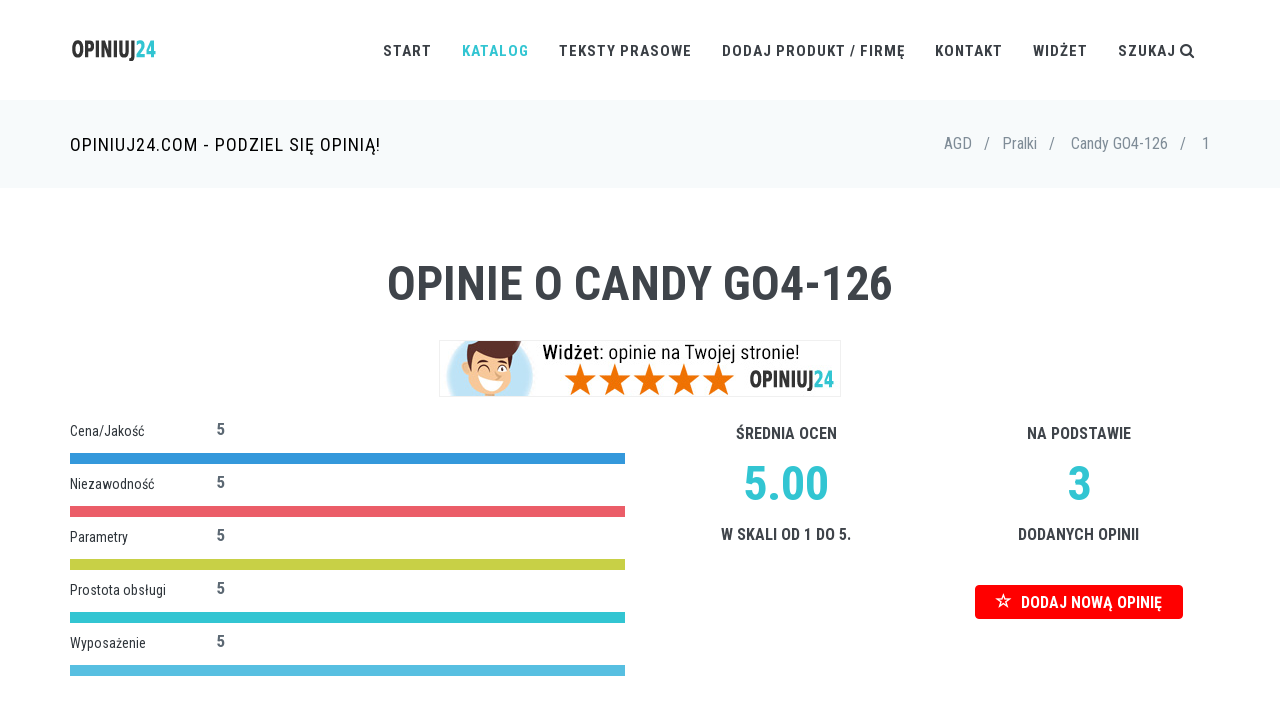

--- FILE ---
content_type: text/html; charset=UTF-8
request_url: https://opiniuj24.com/opinie/Candy%20GO4-126
body_size: 8480
content:

<!DOCTYPE html>

<!--[if IE 9]> <html lang="en" class="ie9"> <![endif]-->
<!--[if !IE]><!-->
<html lang="pl">
    <!--<![endif]-->
    <!-- BEGIN HEAD -->

    <head>
        <meta charset="utf-8" />
        
        <title>Candy GO4-126 opinie, oceny, recenzje klientów</title>
<meta name="twitter:description" content="Candy GO4-126 opinie, rzetelne oceny i sprawdzone recenzje zarówno zadowolonych jak i zawiedzionych klientów" />
                <meta name="twitter:title" content="Candy GO4-126 opinie, oceny, recenzje klientów" />
                <meta property="og:title" content="Candy GO4-126 opinie, oceny, recenzje klientów" />
                <meta property="og:description" content="Candy GO4-126 opinie, rzetelne oceny i sprawdzone recenzje zarówno zadowolonych jak i zawiedzionych klientów" />
                        <meta http-equiv="X-UA-Compatible" content="IE=edge">
        <meta content="width=device-width, initial-scale=1.0" name="viewport" />
        <meta name="description" lang="pl" content="Candy GO4-126 opinie, rzetelne oceny i sprawdzone recenzje zarówno zadowolonych jak i zawiedzionych klientów" />
        <meta name="keywords" lang="pl" content="Candy GO4-126, Candy GO4-126 Opinie" />
        <!-- BEGIN GLOBAL MANDATORY STYLES -->
        <link href="https://fonts.googleapis.com/css?family=Roboto+Condensed:300italic,400italic,700italic,400,300,700&amp;subset=all" rel='stylesheet' type='text/css'>
        <link href="/assets/plugins/socicon/socicon.css" rel="stylesheet" type="text/css" />
        <link href="/assets/plugins/bootstrap-social/bootstrap-social.css" rel="stylesheet" type="text/css" />
        <link href="/assets/plugins/font-awesome/css/font-awesome.min.css" rel="stylesheet" type="text/css" />
        <link href="/assets/plugins/simple-line-icons/simple-line-icons.min.css" rel="stylesheet" type="text/css" />
        <link href="/assets/plugins/animate/animate.min.css" rel="stylesheet" type="text/css" />
        <link href="/assets/plugins/bootstrap/css/bootstrap.min.css" rel="stylesheet" type="text/css" />
        <!-- END GLOBAL MANDATORY STYLES -->
        <!-- BEGIN: BASE PLUGINS  -->
        <link href="/assets/plugins/cubeportfolio/css/cubeportfolio.min.css" rel="stylesheet" type="text/css" />
        <link href="/assets/plugins/owl-carousel/assets/owl.carousel.css" rel="stylesheet" type="text/css" />
        <link href="/assets/plugins/fancybox/jquery.fancybox.css" rel="stylesheet" type="text/css" />
        <link href="/assets/plugins/slider-for-bootstrap/css/slider.css" rel="stylesheet" type="text/css" />
        <!-- END: BASE PLUGINS -->
        <!-- BEGIN THEME STYLES -->
        <link href="/assets/base/css/plugins.css" rel="stylesheet" type="text/css" />
        <link href="/assets/base/css/components.css" id="style_components" rel="stylesheet" type="text/css" />
        <link href="/assets/base/css/themes/default.css" rel="stylesheet" id="style_theme" type="text/css" />
        <link href="/assets/base/css/custom.css" rel="stylesheet" type="text/css" />
        <!-- END THEME STYLES -->
        <link rel="shortcut icon" href="/favicon.png" /> 

	
		</head>

    <body class="c-layout-header-fixed c-layout-header-mobile-fixed">
        <!-- BEGIN: LAYOUT/HEADERS/HEADER-1 -->
        <!-- BEGIN: HEADER -->
        <header class="c-layout-header c-layout-header-4 c-layout-header-default-mobile" data-minimize-offset="80">
            <div class="c-navbar">
                <div class="container">
                    <!-- BEGIN: BRAND -->
                    <div class="c-navbar-wrapper clearfix">
                        <div class="c-brand c-pull-left">
                            <a href="/index.php" class="c-logo">
                                <img src="/assets/base/img/layout/logos/logo-3.png" alt="Opiniuj24" class="c-desktop-logo">
                                <img src="/assets/base/img/layout/logos/logo-3.png" alt="Opiniuj24" class="c-desktop-logo-inverse">
                                <img src="/assets/base/img/layout/logos/logo-3.png" alt="Opiniuj24" class="c-mobile-logo"> </a>
                            <button class="c-hor-nav-toggler" type="button" data-target=".c-mega-menu">
                                <span class="c-line"></span>
                                <span class="c-line"></span>
                                <span class="c-line"></span>
                            </button>

                            <button class="c-search-toggler" type="button">
                                <i class="fa fa-search"></i>
                            </button>

                        </div>
                        <!-- END: BRAND -->
                        <!-- BEGIN: QUICK SEARCH -->
                        <form class="c-quick-search" action="/szukaj.php">
                            <input type="text" name="szukaj" placeholder="Wpisz frazę aby wyszukać..." value="" class="form-control" autocomplete="off">
                            <span class="c-theme-link">&times;</span>
                        </form>
                        <!-- END: QUICK SEARCH -->
						
                        <!-- BEGIN: HOR NAV -->
                        <!-- BEGIN: LAYOUT/HEADERS/MEGA-MENU -->
                        <!-- BEGIN: MEGA MENU -->
                        <!-- Dropdown menu toggle on mobile: c-toggler class can be applied to the link arrow or link itself depending on toggle mode -->
                        <nav class="c-mega-menu c-pull-right c-mega-menu-dark c-mega-menu-dark-mobile c-fonts-uppercase c-fonts-bold">
                            <ul class="nav navbar-nav c-theme-nav">
                                <li>
                                    <a href="/index.php" class="c-link dropdown-toggle">Start
                                        <span class="c-arrow c-toggler"></span>
                                    </a>
                                
                                </li>
								
								<li class="c-active">
                                    <a href="javascript:;" class="c-link dropdown-toggle">Katalog
                                        <span class="c-arrow c-toggler"></span>
                                    </a>
									
									<ul class="dropdown-menu c-menu-type-classic c-pull-left">
									
									<li class="dropdown-submenu"><a href="javascript:;">AGD<span class="c-arrow c-toggler"></span></a><ul class="dropdown-menu c-pull-right"><li><a href="/kategoria/Lodówki">Lodówki</a></li><li><a href="/kategoria/Pralki">Pralki</a></li><li><a href="/kategoria/Roboty kuchenne">Roboty kuchenne</a></li></ul></li><li class="dropdown-submenu"><a href="javascript:;">Budownictwo<span class="c-arrow c-toggler"></span></a><ul class="dropdown-menu c-pull-right"><li><a href="/kategoria/Dostawcy prądu">Dostawcy prądu</a></li><li><a href="/kategoria/Ekipy budowlane">Ekipy budowlane</a></li><li><a href="/kategoria/Materiały budowlane">Materiały budowlane</a></li><li><a href="/kategoria/Meblarstwo">Meblarstwo</a></li><li><a href="/kategoria/Narzędzia">Narzędzia</a></li><li><a href="/kategoria/Wodociągi i kanalizacja">Wodociągi i kanalizacja</a></li><li><a href="/kategoria/Zarządcy nieruchomości">Zarządcy nieruchomości</a></li></ul></li><li class="dropdown-submenu"><a href="javascript:;">Edukacja<span class="c-arrow c-toggler"></span></a><ul class="dropdown-menu c-pull-right"><li><a href="/kategoria/Szkoły językowe">Szkoły językowe</a></li></ul></li><li class="dropdown-submenu"><a href="javascript:;">Elektronika<span class="c-arrow c-toggler"></span></a><ul class="dropdown-menu c-pull-right"><li><a href="/kategoria/Aparaty cyfrowe">Aparaty cyfrowe</a></li><li><a href="/kategoria/Kamery cyfrowe">Kamery cyfrowe</a></li><li><a href="/kategoria/Konsole">Konsole</a></li><li><a href="/kategoria/Nawigacja">Nawigacja</a></li><li><a href="/kategoria/Odtwarzacze mp3">Odtwarzacze mp3</a></li><li><a href="/kategoria/Telefony komórkowe">Telefony komórkowe</a></li><li><a href="/kategoria/Telewizory LCD">Telewizory LCD</a></li><li><a href="/kategoria/Telewizory plazmowe">Telewizory plazmowe</a></li></ul></li><li class="dropdown-submenu"><a href="javascript:;">Finanse<span class="c-arrow c-toggler"></span></a><ul class="dropdown-menu c-pull-right"><li><a href="/kategoria/Banki">Banki</a></li><li><a href="/kategoria/Ubezpieczenia komunikacyjne">Ubezpieczenia komunikacyjne</a></li><li><a href="/kategoria/Ubezpieczenia na życie">Ubezpieczenia na życie</a></li><li><a href="/kategoria/Windykacja">Windykacja</a></li></ul></li><li class="dropdown-submenu"><a href="javascript:;">Gastronomia<span class="c-arrow c-toggler"></span></a><ul class="dropdown-menu c-pull-right"><li><a href="/kategoria/Bary i puby">Bary i puby</a></li><li><a href="/kategoria/Restauracje">Restauracje</a></li></ul></li><li class="dropdown-submenu"><a href="javascript:;">Instrumenty muzyczne<span class="c-arrow c-toggler"></span></a><ul class="dropdown-menu c-pull-right"><li><a href="/kategoria/Flety">Flety</a></li><li><a href="/kategoria/Gitary Akustyczne">Gitary Akustyczne</a></li><li><a href="/kategoria/Gitary Basowe">Gitary Basowe</a></li><li><a href="/kategoria/Gitary Elektroakustyczne">Gitary Elektroakustyczne</a></li><li><a href="/kategoria/Gitary Elektryczne">Gitary Elektryczne</a></li><li><a href="/kategoria/Gitary klasyczne">Gitary klasyczne</a></li><li><a href="/kategoria/Keyboardy">Keyboardy</a></li><li><a href="/kategoria/Klarnety">Klarnety</a></li><li><a href="/kategoria/Perkusje">Perkusje</a></li><li><a href="/kategoria/Pianina cyfrowe">Pianina cyfrowe</a></li><li><a href="/kategoria/Saksofony">Saksofony</a></li><li><a href="/kategoria/Syntezatory">Syntezatory</a></li><li><a href="/kategoria/Talerze">Talerze</a></li><li><a href="/kategoria/Trąbki">Trąbki</a></li><li><a href="/kategoria/Wzmacniacze">Wzmacniacze</a></li><li><a href="/kategoria/Wzmacniacze basowe">Wzmacniacze basowe</a></li><li><a href="/kategoria/Wzmacniacze gitarowe">Wzmacniacze gitarowe</a></li><li><a href="/kategoria/Zestawy akustyczne">Zestawy akustyczne</a></li></ul></li><li class="dropdown-submenu"><a href="javascript:;">Internet<span class="c-arrow c-toggler"></span></a><ul class="dropdown-menu c-pull-right"><li><a href="/kategoria/Dostęp do internetu">Dostęp do internetu</a></li><li><a href="/kategoria/Hosting">Hosting</a></li><li><a href="/kategoria/Inne usługi internetowe">Inne usługi internetowe</a></li></ul></li><li class="dropdown-submenu"><a href="javascript:;">Komputery<span class="c-arrow c-toggler"></span></a><ul class="dropdown-menu c-pull-right"><li><a href="/kategoria/Drukarki">Drukarki</a></li><li><a href="/kategoria/Laptopy">Laptopy</a></li><li><a href="/kategoria/Monitory LCD">Monitory LCD</a></li></ul></li><li class="dropdown-submenu"><a href="javascript:;">Książki<span class="c-arrow c-toggler"></span></a><ul class="dropdown-menu c-pull-right"><li><a href="/kategoria/Albumy">Albumy</a></li><li><a href="/kategoria/Biografie">Biografie</a></li><li><a href="/kategoria/Dzieci i młodzież">Dzieci i młodzież</a></li><li><a href="/kategoria/Ezoteryka">Ezoteryka</a></li><li><a href="/kategoria/Historia">Historia</a></li><li><a href="/kategoria/Informatyka">Informatyka</a></li><li><a href="/kategoria/Literatura">Literatura</a></li><li><a href="/kategoria/Literatura obcojęzyczna">Literatura obcojęzyczna</a></li><li><a href="/kategoria/Nauki humanistyczne">Nauki humanistyczne</a></li><li><a href="/kategoria/Nauki ścisłe">Nauki ścisłe</a></li><li><a href="/kategoria/Poradniki i hobby">Poradniki i hobby</a></li><li><a href="/kategoria/Pozostałe">Pozostałe</a></li><li><a href="/kategoria/Prawo i ekonomia">Prawo i ekonomia</a></li><li><a href="/kategoria/Słowniki i encyklopedie">Słowniki i encyklopedie</a></li><li><a href="/kategoria/Sztuka">Sztuka</a></li><li><a href="/kategoria/Zdrowie">Zdrowie</a></li></ul></li><li class="dropdown-submenu"><a href="javascript:;">Medycyna i zdrowie<span class="c-arrow c-toggler"></span></a><ul class="dropdown-menu c-pull-right"><li><a href="/kategoria/Apteki">Apteki</a></li><li><a href="/kategoria/Działalność ekspercka">Działalność ekspercka</a></li><li><a href="/kategoria/Kluby fitness">Kluby fitness</a></li><li><a href="/kategoria/Przychodnie">Przychodnie</a></li><li><a href="/kategoria/Siłownie">Siłownie</a></li><li><a href="/kategoria/Szpitale">Szpitale</a></li></ul></li><li class="dropdown-submenu"><a href="javascript:;">Motoryzacja<span class="c-arrow c-toggler"></span></a><ul class="dropdown-menu c-pull-right"><li><a href="/kategoria/Auta nowe - sprzedaż">Auta nowe - sprzedaż</a></li><li><a href="/kategoria/Auta używane - sprzedaż">Auta używane - sprzedaż</a></li><li><a href="/kategoria/Części i opony">Części i opony</a></li><li><a href="/kategoria/Stacje obsługi i warsztaty">Stacje obsługi i warsztaty</a></li><li><a href="/kategoria/Stacje paliw">Stacje paliw</a></li></ul></li><li class="dropdown-submenu"><a href="javascript:;">Podróże i wypoczynek<span class="c-arrow c-toggler"></span></a><ul class="dropdown-menu c-pull-right"><li><a href="/kategoria/Aquaparki i Termy">Aquaparki i Termy</a></li><li><a href="/kategoria/Biura podróży">Biura podróży</a></li><li><a href="/kategoria/Kręgielnie">Kręgielnie</a></li><li><a href="/kategoria/Linie lotnicze">Linie lotnicze</a></li><li><a href="/kategoria/Ogrody zoologiczne">Ogrody zoologiczne</a></li><li><a href="/kategoria/Parki rozrywki">Parki rozrywki</a></li><li><a href="/kategoria/Przewoźnicy">Przewoźnicy</a></li></ul></li><li class="dropdown-submenu"><a href="javascript:;">Telefonia<span class="c-arrow c-toggler"></span></a><ul class="dropdown-menu c-pull-right"><li><a href="/kategoria/Operatorzy komórkowi">Operatorzy komórkowi</a></li><li><a href="/kategoria/Operatorzy VoIP">Operatorzy VoIP</a></li></ul></li><li class="dropdown-submenu"><a href="javascript:;">Telewizja<span class="c-arrow c-toggler"></span></a><ul class="dropdown-menu c-pull-right"><li><a href="/kategoria/Telewizja cyfrowa">Telewizja cyfrowa</a></li></ul></li><li class="dropdown-submenu"><a href="javascript:;">Transport<span class="c-arrow c-toggler"></span></a><ul class="dropdown-menu c-pull-right"><li><a href="/kategoria/Firmy spedycyjne">Firmy spedycyjne</a></li><li><a href="/kategoria/Kurierzy">Kurierzy</a></li></ul></li><li class="dropdown-submenu"><a href="javascript:;">Zakupy<span class="c-arrow c-toggler"></span></a><ul class="dropdown-menu c-pull-right"><li><a href="/kategoria/Drogerie">Drogerie</a></li><li><a href="/kategoria/Sieci handlowe">Sieci handlowe</a></li><li><a href="/kategoria/Sklepy internetowe">Sklepy internetowe</a></li><li><a href="/kategoria/Sklepy stacjonarne">Sklepy stacjonarne</a></li></ul></li>                                    
									</ul>
                                     
                                </li>
								
								<li class="c-menu-type-classic">
                                    <a href="javascript:;" class="c-link dropdown-toggle">Teksty prasowe
                                        <span class="c-arrow c-toggler"></span>
                                    </a>
									
									<ul class="dropdown-menu c-menu-type-classic c-pull-left">
										<li class="dropdown-submenu">
											<a href="/art/w_zwrotach_polacy_nie_cofna_sie_przed_niczym.php">W zwrotach Polacy nie cofną się przed niczym<span class="c-arrow c-toggler"></span></a>
										</li>
										<li class="dropdown-submenu">
											<a href="/art/aliexpress_polacy_wola_chinskie_sklepy.php">AliExpress - Polacy wolą chińskie sklepy<span class="c-arrow c-toggler"></span></a>
										</li>
										<li class="dropdown-submenu">
											<a href="/art/gdy_jedni_zyskuja_traca_wszyscy_a_najwiecej_uczciwi.php">Gdy jedni zyskują, tracą wszyscy, a najwięcej uczciwi<span class="c-arrow c-toggler"></span></a>
										</li>
										<li class="dropdown-submenu">
											<a href="/art/monopole_rzadowe_w_polsce_powszechna_zmora_i_koszmar_polakow.php">Monopole rządowe w Polsce – powszechna zmora i koszmar Polaków<span class="c-arrow c-toggler"></span></a>
										</li>
										<li class="dropdown-submenu">
											<a href="/art/konsument_konsumentowi_wilkiem.php">Konsument konsumentowi wilkiem<span class="c-arrow c-toggler"></span></a>
										</li>
										<li class="dropdown-submenu">
											<a href="/art/cena_jakosc_marka_i_polecenia_czym_kieruja_sie_polacy_robiac_zakupy.php">Cena, jakość, marka i polecenia - czym kierują się Polacy robiąc zakupy?<span class="c-arrow c-toggler"></span></a>
										</li>
																				<li class="dropdown-submenu">
											<a href="/art/jak-polski-uokik.php">Jak polski UOKiK (nie) walczy z monopolem?<span class="c-arrow c-toggler"></span></a>
										</li>
									</ul>
                                     
                                </li>
								
								
								
                                <li class="c-menu-type-classic">
                                    <a href="/dodaj.php" class="c-link dropdown-toggle">Dodaj produkt / firmę
                                        <span class="c-arrow c-toggler"></span>
                                    </a>    
                                </li>
								
                                <li>
                                    <a href="/kontakt.php" class="c-link dropdown-toggle">Kontakt
                                        <span class="c-arrow c-toggler"></span>
                                    </a>
                                </li>
                                
                                <li>
                                    <a href="javascript:;" data-toggle="modal" data-target="#widget-form"  class="c-link dropdown-toggle">Widżet
                                        <span class="c-arrow c-toggler"></span>
                                    </a>
                                </li>                                
                                <li class="c-search-toggler-wrapper">
									<a href="#" class="c-link c-search-toggler">Szukaj <i class="fa fa-search"></i> </a>

                                </li>


                            </ul>
                        </nav>
                        <!-- END: MEGA MENU -->
                        <!-- END: LAYOUT/HEADERS/MEGA-MENU -->
                        <!-- END: HOR NAV -->                    </div>

                </div>
            </div>
        </header>
        <!-- END: HEADER -->
        <!-- END: LAYOUT/HEADERS/HEADER-1 -->

		

        
        <div class="modal fade c-content-login-form" id="widget-form" role="dialog" style="display: none;">
            <div class="modal-dialog" style="width:600px;">
                <div class="modal-content c-square">
                    <div class="modal-header c-no-border">
                        <button type="button" class="close" data-dismiss="modal" aria-label="Close">
                            <span aria-hidden="true">×</span>
                        </button>
                    </div>
                    <div class="modal-body">
                        <h3 class="c-font-24 c-font-sbold c-center c-margin-b-20">Dodaj widżet z opiniami!</h3>
                        <div class="c-center"><img src="/widget.gif" alt="widget" /></div>
                        <p></p>
                        <p class="c-center">Aby dodać widżet z ocenami na <strong>SWOJĄ STRONĘ</strong><br />na temat <strong>Candy GO4-126</strong>,<br >wstaw poniższy kod na swoją stronę WWW:</p>
                        <div class="c-content-panel">
                            <div class="c-label">kod HTML</div>
                            <div class="c-body">
                                <blockquote class="c-border-red">
                                    <p class="c-font-16">&lt;script async src="https://opiniuj24.com/widget.js?data-op24uid=1821"&gt;<br />&lt;/script&gt;</p>
                                </blockquote>
                            </div>
                        </div>
                        <p class="c-center c-font-14">Jeśli potrzebujesz zmienić kolor tła widżetu, dodaj parametr <i>data-bgcolor</i> z kodem tła np. <i>ffffff</i> (bez #), aby uzyskać białe tło:</p>
                        <div class="c-content-panel">
                            <div class="c-label">kod HTML</div>
                            <div class="c-body">
                                <blockquote class="c-border-red">
                                    <p class="c-font-14">&lt;script async src="https://opiniuj24.com/widget.js?data-op24uid=1821<span style='color: red;'>&data-bgcolor=ffffff</span>"&gt;&lt;/script&gt;</p>
                                </blockquote>
                            </div>
                        </div>
                    </div>
                    <div class="modal-footer c-no-border">
                        <span class="c-text-account">Kod najlepiej wstawić przed tagiem zamykającym: &lt;/body&gt;.</span>
                    </div>
                </div>
            </div>
        </div>



        <!-- BEGIN: PAGE CONTAINER -->
        <div class="c-layout-page">
            <!-- BEGIN: LAYOUT/BREADCRUMBS/BREADCRUMBS-1 -->
            <div class="c-layout-breadcrumbs-1 c-fonts-uppercase c-fonts-bold">
                <div class="container">
                    <div class="c-page-title c-pull-left">
                        <h3 class="c-font-uppercase c-font-sbold">Opiniuj24.com - Podziel się opinią!</h3>
                    </div>
                    <ul class="c-page-breadcrumbs c-theme-nav c-pull-right c-fonts-regular">

					
                        <li>AGD</li>
                        <li>/</li>
                        <li class='c-state_active'>Pralki</li>
						<li>/<li>
						<li class='c-state_active'>Candy GO4-126</li>
						<li>/<li>
						<li class='c-state_active'>1</li>
						                    </ul>
                </div>
            </div>
            <!-- END: LAYOUT/BREADCRUMBS/BREADCRUMBS-1 -->
            <!-- BEGIN: PAGE CONTENT -->

			
						

			
			<!-- BEGIN: CONTENT/PROGRESSBAR/PROGRESSBAR-3 -->
            <div class="c-content-box c-size-md c-bg-img-center">
                <!-- <div class="container c-center">
                                    <a href="https://testujnet.pl" target="_blank" rel="external nofollow">
                                    <img class="img-responsive" style="margin: 0 auto;" title="speedtest" alt="speed test" src="/testujnet-banner-op24-3.jpg">
                                    </a>
                        </div>
                </div> -->
                
                
                <div class="container">
                    <div class="c-progress-bar">
                        
                        <h1 class="c-progress-bar-title c-center">Opinie o Candy GO4-126</h1>
						
																		
						                        
                        						
						
                        <div class="c-center c-margin-b-20"><a href="javascript:;" data-toggle="modal" data-target="#widget-form" class="c-link"><img alt="AGD Candy GO4-126 opinie" title="Opinie AGD Candy GO4-126" class="" src="/widget-banner.jpg" style="border: 1px solid #F0F0F0;" /></a></div>   
						   
					
                        <div class="row">
                            <div class="col-md-6">

								<div class="row"><div class="col-md-3"><h5 class="c-progress-bar-desc c-font-dark">Cena/Jakość</h5></div><div class="col-md-3"><span class="c-font-bold">5</span></div></div>
										<div class="c-progress-bar-container">
											
					
											<div class="c-progress-bar-line  c-font-blue" data-progress-bar="line" data-stroke-width="2" data-duration="1000" data-trail-width="2" data-progress="1" data-display-value="false" data-animation="easeInOut"> </div>
			
										</div><div class="row"><div class="col-md-3"><h5 class="c-progress-bar-desc c-font-dark">Niezawodność</h5></div><div class="col-md-3"><span class="c-font-bold">5</span></div></div>
										<div class="c-progress-bar-container">
											
					
											<div class="c-progress-bar-line  c-font-red" data-progress-bar="line" data-stroke-width="2" data-duration="1000" data-trail-width="2" data-progress="1" data-display-value="false" data-animation="easeInOut"> </div>
			
										</div><div class="row"><div class="col-md-3"><h5 class="c-progress-bar-desc c-font-dark">Parametry</h5></div><div class="col-md-3"><span class="c-font-bold">5</span></div></div>
										<div class="c-progress-bar-container">
											
					
											<div class="c-progress-bar-line  c-font-yellow-1" data-progress-bar="line" data-stroke-width="2" data-duration="1000" data-trail-width="2" data-progress="1" data-display-value="false" data-animation="easeInOut"> </div>
			
										</div><div class="row"><div class="col-md-3"><h5 class="c-progress-bar-desc c-font-dark">Prostota obsługi</h5></div><div class="col-md-3"><span class="c-font-bold">5</span></div></div>
										<div class="c-progress-bar-container">
											
					
											<div class="c-progress-bar-line  c-font-green" data-progress-bar="line" data-stroke-width="2" data-duration="1000" data-trail-width="2" data-progress="1" data-display-value="false" data-animation="easeInOut"> </div>
			
										</div><div class="row"><div class="col-md-3"><h5 class="c-progress-bar-desc c-font-dark">Wyposażenie</h5></div><div class="col-md-3"><span class="c-font-bold">5</span></div></div>
										<div class="c-progress-bar-container">
											
					
											<div class="c-progress-bar-line  c-font-blue-3" data-progress-bar="line" data-stroke-width="2" data-duration="1000" data-trail-width="2" data-progress="1" data-display-value="false" data-animation="easeInOut"> </div>
			
										</div>							

								
                            </div>
														
							<div class="col-md-3 c-center">
								
								<h4 class="c-title c-first c-font-uppercase c-font-bold">Średnia ocen</h4>
                                <div class="c-counter c-theme-border c-font-bold c-theme-font c-font-48 c-red1" data-counter="counterup">5.00</div>
                                <h4 class="c-title c-first c-font-uppercase c-font-bold">w skali od 1 do 5.</h4>
                                <p class="c-content">&nbsp;</p>								
							
							</div>
							
                            <div class="col-md-3 c-center">
								<h4 class="c-title c-first c-font-uppercase c-font-bold">Na podstawie</h4><div class="c-counter c-theme-border c-font-bold c-theme-font c-font-48" data-counter="counterup">3</div><h4 class="c-title c-first c-font-uppercase c-font-bold">dodanych opinii</h4><p class="c-content">&nbsp;</p><button type="button" class="btn btn-primary btn-xl" style="font-weight: bold; background-color: red; background: red; border-color: red; vertical-align:middle;" onclick="getElementById('dodaj_opinie').style.display='block'; $('html, body').animate({ scrollTop: $('#dodaj_opinie').offset().top - 100 }, 1000);">
                                    <i class="glyphicon glyphicon-star-empty"></i> DODAJ NOWĄ OPINIĘ</button>							</div>
                        </div>
                    </div>
                </div>
				<div class="container c-center">
				    
<script async src="//pagead2.googlesyndication.com/pagead/js/adsbygoogle.js"></script>
<!-- sc_responsive -->
<ins class="adsbygoogle"
     style="display:block"
     data-ad-client="ca-pub-4508936864247276"
     data-ad-slot="1914782982"
     data-ad-format="auto"></ins>
<script>
(adsbygoogle = window.adsbygoogle || []).push({});
</script>
                                

				</div>
            </div>
            <!-- END: CONTENT/PROGRESSBAR/PROGRESSBAR-3 -->
			


			<!-- BEGIN: DODAJ OPINIE -->
			
			<div class="c-content-box c-size-sm c-bg-grey-1" id="dodaj_opinie" style="display: none;" >
                <div class="container">
				
                    <div class="row">
                        <div class="c-shop-banner-3 c-center">
                           
							<form method="post" class="form-horizontal">
								<div class="form-group">
                                    <label for="inputImie" class="col-md-4 control-label">Imię / nick:</label>
                                    <div class="col-md-6">
                                       <input type="text" class="form-control c-square c-theme" name="inputImie" id="inputImie" placeholder="Imię" value="" >
									</div>
                                </div>
								
																
								<div class="form-group">
									<label for="inputTresc" class="col-md-4 control-label">Treść opinii:</label>
									<div class="col-md-6">
										<textarea placeholder="Treść opinii" id="inputTresc" name="inputTresc" class="form-control c-square c-theme" rows="5"></textarea>
									</div>
								</div>
								
								
								<div class="form-group">
                                    <label for="inputZalety" class="col-md-4 control-label">Zalety:</label>
                                    <div class="col-md-6">
                                       <input type="text" class="form-control c-square c-theme" name="inputZalety" id="inputZalety" placeholder="Plusy" value="">
									</div>
                                </div>
								<div class="form-group">
                                    <label for="inputWady" class="col-md-4 control-label">Wady:</label>
                                    <div class="col-md-6">
                                       <input type="text" class="form-control c-square c-theme" name="inputWady" id="inputWady" placeholder="Minusy" value="">
									</div>
                                </div>
								<div class="form-group">
                                    <label for="inputDodatkowe" class="col-md-4 control-label">Dodatkowe informacje:</label>
                                    <div class="col-md-6">
                                       <input type="text" class="form-control c-square c-theme" name="inputDodatkowe" id="inputDodatkowe" placeholder="Np. czas użytkownia" value="">
									</div>
                                </div>
								
								
										<div class="form-group">
                                            <label class="col-md-4 control-label">Cena/Jakość</label>
                                            <div class="col-md-6">
                                                <label class="radio-inline">
                                                    <input type="radio" name="atrybuty[Cena/Jakość]"  value="1"> 1 </label>
                                                <label class="radio-inline">
                                                    <input type="radio" name="atrybuty[Cena/Jakość]"  value="2"> 2 </label>
                                                <label class="radio-inline">
                                                    <input type="radio" name="atrybuty[Cena/Jakość]"  value="3"> 3 </label>
												<label class="radio-inline">
                                                    <input type="radio" name="atrybuty[Cena/Jakość]"  value="4"> 4 </label>
												<label class="radio-inline">
                                                    <input type="radio" name="atrybuty[Cena/Jakość]"  value="5"> 5 </label>	
                                            </div>
										</div>
									
									
										<div class="form-group">
                                            <label class="col-md-4 control-label">Niezawodność</label>
                                            <div class="col-md-6">
                                                <label class="radio-inline">
                                                    <input type="radio" name="atrybuty[Niezawodność]"  value="1"> 1 </label>
                                                <label class="radio-inline">
                                                    <input type="radio" name="atrybuty[Niezawodność]"  value="2"> 2 </label>
                                                <label class="radio-inline">
                                                    <input type="radio" name="atrybuty[Niezawodność]"  value="3"> 3 </label>
												<label class="radio-inline">
                                                    <input type="radio" name="atrybuty[Niezawodność]"  value="4"> 4 </label>
												<label class="radio-inline">
                                                    <input type="radio" name="atrybuty[Niezawodność]"  value="5"> 5 </label>	
                                            </div>
										</div>
									
									
										<div class="form-group">
                                            <label class="col-md-4 control-label">Parametry</label>
                                            <div class="col-md-6">
                                                <label class="radio-inline">
                                                    <input type="radio" name="atrybuty[Parametry]"  value="1"> 1 </label>
                                                <label class="radio-inline">
                                                    <input type="radio" name="atrybuty[Parametry]"  value="2"> 2 </label>
                                                <label class="radio-inline">
                                                    <input type="radio" name="atrybuty[Parametry]"  value="3"> 3 </label>
												<label class="radio-inline">
                                                    <input type="radio" name="atrybuty[Parametry]"  value="4"> 4 </label>
												<label class="radio-inline">
                                                    <input type="radio" name="atrybuty[Parametry]"  value="5"> 5 </label>	
                                            </div>
										</div>
									
									
										<div class="form-group">
                                            <label class="col-md-4 control-label">Prostota obsługi</label>
                                            <div class="col-md-6">
                                                <label class="radio-inline">
                                                    <input type="radio" name="atrybuty[Prostota obsługi]"  value="1"> 1 </label>
                                                <label class="radio-inline">
                                                    <input type="radio" name="atrybuty[Prostota obsługi]"  value="2"> 2 </label>
                                                <label class="radio-inline">
                                                    <input type="radio" name="atrybuty[Prostota obsługi]"  value="3"> 3 </label>
												<label class="radio-inline">
                                                    <input type="radio" name="atrybuty[Prostota obsługi]"  value="4"> 4 </label>
												<label class="radio-inline">
                                                    <input type="radio" name="atrybuty[Prostota obsługi]"  value="5"> 5 </label>	
                                            </div>
										</div>
									
									
										<div class="form-group">
                                            <label class="col-md-4 control-label">Wyposażenie</label>
                                            <div class="col-md-6">
                                                <label class="radio-inline">
                                                    <input type="radio" name="atrybuty[Wyposażenie]"  value="1"> 1 </label>
                                                <label class="radio-inline">
                                                    <input type="radio" name="atrybuty[Wyposażenie]"  value="2"> 2 </label>
                                                <label class="radio-inline">
                                                    <input type="radio" name="atrybuty[Wyposażenie]"  value="3"> 3 </label>
												<label class="radio-inline">
                                                    <input type="radio" name="atrybuty[Wyposażenie]"  value="4"> 4 </label>
												<label class="radio-inline">
                                                    <input type="radio" name="atrybuty[Wyposażenie]"  value="5"> 5 </label>	
                                            </div>
										</div>
									
																	
								
								<div class="form-group">
                                    <label for="inputKapcia" class="col-md-4 control-label">Kod CAPTCHA: <img src='/kapcia.php' align='absmiddle'></label>
                                    <div class="col-md-6">
                                       <input type="text" class="form-control c-square c-theme" name="inputKapcia" id="inputKapcia" placeholder="numer z obrazka">
									</div>
                                </div>
								
																
								
								<div class="form-group c-margin-t-20">
                                            <div class="col-sm-offset-4 col-md-8">
												<input type="hidden" name="hashKapcia" value="52b7de55d18966be8690fecdf9617ec7">
												
                                                <button type="submit" class="btn c-theme-btn c-btn-square c-btn-uppercase c-btn-bold">Dodaj</button>
                                                <button type="reset" class="btn btn-default c-btn-square c-btn-uppercase c-btn-bold">Wyczyść</button>
                                            </div>
                                </div>
								
							</form>
                            
                         
                        </div>
                    </div>
                </div>

            </div>
			
			<!-- END: DODAJ OPINIE -->
			
            			
			
            <!-- BEGIN: CONTENT/PROGRESSBAR/PROGRESSBAR-2 -->
            <div class="c-content-box c-size-md c-bg-grey">
                
          
                <div class="container">

				
						<a style="display: block; position:relative; top:-100px; visibility: hidden;" class="anchorjs-link" name="269611">
                            <span class="anchorjs-icon"></span>
                        </a>
						<div class="panel panel-success">
						             
                            <div class="panel-heading">
                                <h3 class="panel-title"><i class="fa fa-user"></i> Wacław / <i class="fa fa-clock-o"></i> <a href="/opinie/Candy GO4-126/1#269611">2023-01-18</a> 
                                </h3>
                            </div>
                            <div class="panel-body">
							
								<div class="row">
									<div class="col-sm-8" style='text-align: justify; overflow-wrap: break-word;'>Z początku nie byłam do końca przekonana, ale ostatecznie zachęciły mnie wypowiedzi innych ludzi - nie tylko te na tym portalu, ale również w wyszukiwarce. Cały proces obsługi przebiegł wyjątkowo szybko. Dodatkowo przez cały czas mogłam liczyć na wsparcie opiekuna. Ceny uważam że lepsze niż u konkurencji. Jak najbardziej polecam, bardzo dziękuję i zostaję stałą klientką.</div>
									
									<div class="col-sm-2"><div class="c-section c-center"><h6>Cena/Jakość</h6><i class="fa fa-star c-font-yellow"></i><i class="fa fa-star c-font-yellow"></i><i class="fa fa-star c-font-yellow"></i><i class="fa fa-star c-font-yellow"></i><i class="fa fa-star c-font-yellow"></i></div><div class="c-section c-center"><h6>Niezawodność</h6><i class="fa fa-star c-font-yellow"></i><i class="fa fa-star c-font-yellow"></i><i class="fa fa-star c-font-yellow"></i><i class="fa fa-star c-font-yellow"></i><i class="fa fa-star c-font-yellow"></i></div><div class="c-section c-center"><h6>Parametry</h6><i class="fa fa-star c-font-yellow"></i><i class="fa fa-star c-font-yellow"></i><i class="fa fa-star c-font-yellow"></i><i class="fa fa-star c-font-yellow"></i><i class="fa fa-star c-font-yellow"></i></div><div class="c-section c-center"><h6>Prostota obsługi</h6><i class="fa fa-star c-font-yellow"></i><i class="fa fa-star c-font-yellow"></i><i class="fa fa-star c-font-yellow"></i><i class="fa fa-star c-font-yellow"></i><i class="fa fa-star c-font-yellow"></i></div><div class="c-section c-center"><h6>Wyposażenie</h6><i class="fa fa-star c-font-yellow"></i><i class="fa fa-star c-font-yellow"></i><i class="fa fa-star c-font-yellow"></i><i class="fa fa-star c-font-yellow"></i><i class="fa fa-star c-font-yellow"></i></div>
									</div>
									
									<div class="col-sm-2">
									<div class="c-counter c-theme-border c-font-bold c-theme-font c-font-36" data-counter="counterup">5.00</div>
									</div>
								</div>
							</div>	
							
					
                        </div>
						<div class="c-content-divider c-right c-bg-blue">
							<i class="icon-dot c-bg-blue"></i>
						</div>
						
						<a style="display: block; position:relative; top:-100px; visibility: hidden;" class="anchorjs-link" name="269610">
                            <span class="anchorjs-icon"></span>
                        </a>
						<div class="panel panel-success">
						             
                            <div class="panel-heading">
                                <h3 class="panel-title"><i class="fa fa-user"></i> Amanda / <i class="fa fa-clock-o"></i> <a href="/opinie/Candy GO4-126/1#269610">2023-01-08</a> 
                                </h3>
                            </div>
                            <div class="panel-body">
							
								<div class="row">
									<div class="col-sm-8" style='text-align: justify; overflow-wrap: break-word;'>Zaangażowana obsługa, doskonała jakość, bardzo szybka wysyłka, ceny z mojego punktu widzenia jak najbardziej w porządku. W pełni zasłużyliście na 5 *. Skorzystam znowu na bank. Cieszę się, że taka firma działa w moim mieście.</div>
									
									<div class="col-sm-2"><div class="c-section c-center"><h6>Cena/Jakość</h6><i class="fa fa-star c-font-yellow"></i><i class="fa fa-star c-font-yellow"></i><i class="fa fa-star c-font-yellow"></i><i class="fa fa-star c-font-yellow"></i><i class="fa fa-star c-font-yellow"></i></div><div class="c-section c-center"><h6>Niezawodność</h6><i class="fa fa-star c-font-yellow"></i><i class="fa fa-star c-font-yellow"></i><i class="fa fa-star c-font-yellow"></i><i class="fa fa-star c-font-yellow"></i><i class="fa fa-star c-font-yellow"></i></div><div class="c-section c-center"><h6>Parametry</h6><i class="fa fa-star c-font-yellow"></i><i class="fa fa-star c-font-yellow"></i><i class="fa fa-star c-font-yellow"></i><i class="fa fa-star c-font-yellow"></i><i class="fa fa-star c-font-yellow"></i></div><div class="c-section c-center"><h6>Prostota obsługi</h6><i class="fa fa-star c-font-yellow"></i><i class="fa fa-star c-font-yellow"></i><i class="fa fa-star c-font-yellow"></i><i class="fa fa-star c-font-yellow"></i><i class="fa fa-star c-font-yellow"></i></div><div class="c-section c-center"><h6>Wyposażenie</h6><i class="fa fa-star c-font-yellow"></i><i class="fa fa-star c-font-yellow"></i><i class="fa fa-star c-font-yellow"></i><i class="fa fa-star c-font-yellow"></i><i class="fa fa-star c-font-yellow"></i></div>
									</div>
									
									<div class="col-sm-2">
									<div class="c-counter c-theme-border c-font-bold c-theme-font c-font-36" data-counter="counterup">5.00</div>
									</div>
								</div>
							</div>	
							
					
                        </div>
						<div class="c-content-divider c-right c-bg-blue">
							<i class="icon-dot c-bg-blue"></i>
						</div>
						
						<a style="display: block; position:relative; top:-100px; visibility: hidden;" class="anchorjs-link" name="27291">
                            <span class="anchorjs-icon"></span>
                        </a>
						<div class="panel panel-success">
						             
                            <div class="panel-heading">
                                <h3 class="panel-title"><i class="fa fa-user"></i> Henryk Zyta / <i class="fa fa-clock-o"></i> <a href="/opinie/Candy GO4-126/1#27291">2010-08-19</a> 
                                </h3>
                            </div>
                            <div class="panel-body">
							
								<div class="row">
									<div class="col-sm-8" style='text-align: justify; overflow-wrap: break-word;'>Prosta w obsłudze mimo tylu dostępnych opcji. Spory wsad, można sporo pomieścić, otwór też duży więc wygodniej, no i wymiary ma dobre do mojej łazienki więc wziąłem, działa dobrze.</div>
									
									<div class="col-sm-2"><div class="c-section c-center"><h6>Cena/Jakość</h6><i class="fa fa-star c-font-yellow"></i><i class="fa fa-star c-font-yellow"></i><i class="fa fa-star c-font-yellow"></i><i class="fa fa-star c-font-yellow"></i><i class="fa fa-star c-font-yellow"></i></div><div class="c-section c-center"><h6>Niezawodność</h6><i class="fa fa-star c-font-yellow"></i><i class="fa fa-star c-font-yellow"></i><i class="fa fa-star c-font-yellow"></i><i class="fa fa-star c-font-yellow"></i><i class="fa fa-star c-font-yellow"></i></div><div class="c-section c-center"><h6>Parametry</h6><i class="fa fa-star c-font-yellow"></i><i class="fa fa-star c-font-yellow"></i><i class="fa fa-star c-font-yellow"></i><i class="fa fa-star c-font-yellow"></i><i class="fa fa-star c-font-yellow"></i></div><div class="c-section c-center"><h6>Prostota obsługi</h6><i class="fa fa-star c-font-yellow"></i><i class="fa fa-star c-font-yellow"></i><i class="fa fa-star c-font-yellow"></i><i class="fa fa-star c-font-yellow"></i><i class="fa fa-star c-font-yellow"></i></div><div class="c-section c-center"><h6>Wyposażenie</h6><i class="fa fa-star c-font-yellow"></i><i class="fa fa-star c-font-yellow"></i><i class="fa fa-star c-font-yellow"></i><i class="fa fa-star c-font-yellow"></i><i class="fa fa-star c-font-yellow"></i></div>
									</div>
									
									<div class="col-sm-2">
									<div class="c-counter c-theme-border c-font-bold c-theme-font c-font-36" data-counter="counterup">5.00</div>
									</div>
								</div>
							</div>	
							
					
                        </div>
						<div class="c-content-divider c-right c-bg-blue">
							<i class="icon-dot c-bg-blue"></i>
						</div>
											
			<h2 class="c-center c-margin-b-20">AGD Candy GO4-126 opinie</h2>                
            </div>
            <!-- END: CONTENT/PROGRESSBAR/PROGRESSBAR-2 -->
			
						

			
			<div class="c-body c-center">
						<ul class="c-content-pagination c-theme">
                                <li class="c-prev">
                                    <a href="#">
                                        <i class="fa fa-angle-left"></i>
                                    </a>
                                </li>
								
								<li class="c-active" ><a href="/opinie/Candy GO4-126/1">1</a></li>								
                              
                                <li class="c-next">
                                    <a href="#">
                                        <i class="fa fa-angle-right"></i>
                                    </a>
                                </li>
                            </ul>
			</div>
			
			
                			
			
			    
			    
			
			

            </div>
            <!-- END: PAGE CONTENT -->
        </div>
        <!-- END: PAGE CONTAINER -->
		
		
		
        <!-- BEGIN: LAYOUT/FOOTERS/FOOTER-5 -->
        <a name="footer"></a>
        <footer class="c-layout-footer c-layout-footer-3 c-bg-dark">
            <div class="c-prefooter">

            </div>
            <div class="c-postfooter">
                <div class="container">
                    <div class="row">
                        <div class="col-md-6 col-sm-12 c-col">
                            <p class="c-copyright c-font-grey">2015-2026 &copy; Opiniuj24.com
                                <span class="c-font-grey-3">Wszelkie prawa zastrzeżone.</span>
                             <a class="c-font-grey" href="/login.php">zaloguj</a>                            </p>

                        </div>
                    </div>
                </div>
            </div>
        </footer>
        <!-- END: LAYOUT/FOOTERS/FOOTER-5 -->
        <!-- BEGIN: LAYOUT/FOOTERS/GO2TOP -->
        <div class="c-layout-go2top">
            <i class="icon-arrow-up"></i>
        </div>
        <!-- END: LAYOUT/FOOTERS/GO2TOP -->
        <!-- BEGIN: LAYOUT/BASE/BOTTOM -->
        <!-- BEGIN: CORE PLUGINS -->
        <!--[if lt IE 9]>
	<script src="../assets/global/plugins/excanvas.min.js"></script> 
	<![endif]-->
        <script src="/assets/plugins/jquery.min.js" type="text/javascript"></script>
        <script src="/assets/plugins/jquery-migrate.min.js" type="text/javascript"></script>
        <script src="/assets/plugins/bootstrap/js/bootstrap.min.js" type="text/javascript"></script>
        <script src="/assets/plugins/jquery.easing.min.js" type="text/javascript"></script>
        <script src="/assets/plugins/reveal-animate/wow.js" type="text/javascript"></script>
        <script src="/assets/base/js/scripts/reveal-animate/reveal-animate.js" type="text/javascript"></script>
        <!-- END: CORE PLUGINS -->
        <!-- BEGIN: LAYOUT PLUGINS -->
        <script src="/assets/plugins/cubeportfolio/js/jquery.cubeportfolio.min.js" type="text/javascript"></script>
        <script src="/assets/plugins/owl-carousel/owl.carousel.min.js" type="text/javascript"></script>
        <script src="/assets/plugins/counterup/jquery.counterup.min.js" type="text/javascript"></script>
        <script src="/assets/plugins/counterup/jquery.waypoints.min.js" type="text/javascript"></script>
        <script src="/assets/plugins/fancybox/jquery.fancybox.pack.js" type="text/javascript"></script>
        <script src="/assets/plugins/smooth-scroll/jquery.smooth-scroll.js" type="text/javascript"></script>
        <script src="/assets/plugins/slider-for-bootstrap/js/bootstrap-slider.js" type="text/javascript"></script>
        <!-- END: LAYOUT PLUGINS -->
        <!-- BEGIN: THEME SCRIPTS -->
        <script src="/assets/base/js/components.js" type="text/javascript"></script>
        <script src="/assets/base/js/components-shop.js" type="text/javascript"></script>
        <script src="/assets/base/js/app.js" type="text/javascript"></script>
        <script>
            $(document).ready(function()
            {
                App.init(); // init core    
            });
        </script>
        <!-- END: THEME SCRIPTS -->
        <!-- BEGIN: PAGE SCRIPTS -->
        <script src="/assets/plugins/progress-bar/progressbar.js" type="text/javascript"></script>
        <!-- END: PAGE SCRIPTS -->
        <!-- END: LAYOUT/BASE/BOTTOM -->
    <script defer src="https://static.cloudflareinsights.com/beacon.min.js/vcd15cbe7772f49c399c6a5babf22c1241717689176015" integrity="sha512-ZpsOmlRQV6y907TI0dKBHq9Md29nnaEIPlkf84rnaERnq6zvWvPUqr2ft8M1aS28oN72PdrCzSjY4U6VaAw1EQ==" data-cf-beacon='{"version":"2024.11.0","token":"d7d8bc48ad0841039331a9e7b807dcd6","r":1,"server_timing":{"name":{"cfCacheStatus":true,"cfEdge":true,"cfExtPri":true,"cfL4":true,"cfOrigin":true,"cfSpeedBrain":true},"location_startswith":null}}' crossorigin="anonymous"></script>
</body>

</html>



--- FILE ---
content_type: text/html; charset=utf-8
request_url: https://www.google.com/recaptcha/api2/aframe
body_size: 266
content:
<!DOCTYPE HTML><html><head><meta http-equiv="content-type" content="text/html; charset=UTF-8"></head><body><script nonce="5yaH-rD6F91baoX5vuDkIg">/** Anti-fraud and anti-abuse applications only. See google.com/recaptcha */ try{var clients={'sodar':'https://pagead2.googlesyndication.com/pagead/sodar?'};window.addEventListener("message",function(a){try{if(a.source===window.parent){var b=JSON.parse(a.data);var c=clients[b['id']];if(c){var d=document.createElement('img');d.src=c+b['params']+'&rc='+(localStorage.getItem("rc::a")?sessionStorage.getItem("rc::b"):"");window.document.body.appendChild(d);sessionStorage.setItem("rc::e",parseInt(sessionStorage.getItem("rc::e")||0)+1);localStorage.setItem("rc::h",'1769506157289');}}}catch(b){}});window.parent.postMessage("_grecaptcha_ready", "*");}catch(b){}</script></body></html>